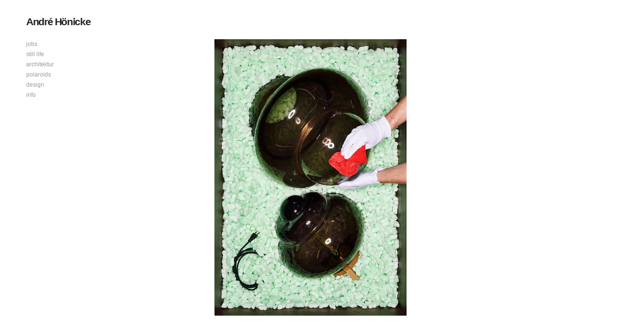

--- FILE ---
content_type: text/html; charset=UTF-8
request_url: http://andre-hoenicke.de/
body_size: 1127
content:
<!DOCTYPE html>
<html lang="de" class="nojs">
<head>
  <meta charset="utf-8"/>
    <title>André Hönicke, Fotograf | Freiburg, Basel</title>
    <meta name="viewport" content="initial-scale=1.0"/>
  <meta http-equiv="X-UA-Compatible" content="IE=edge,chrome=1"/>
  <meta name="copyright" content="André Hönicke"/>
  <meta name="author" content="André Hönicke"/>
  <meta name="robots" content="index,follow">
    <meta name="keywords" content="fotograf, freiburg, fotodesigner, produktfotografie, fotostudio, werbefotografie, food, still life, architekturfotografie, andré hönicke, andre hoenicke, süddeutschland"/>
      <meta name="description" content="Fotograf für Still Life und Food. Ich arbeite spezialisiert im Bereich Sachfotografie und unterrichte Fotografie an der HGK Basel."/>
      <link href="http://www.andre-hoenicke.de" rel="canonical"/>
  <link href="/css/fonts.css" type="text/css" rel="stylesheet"/>
  <link href="/css/styles.css" type="text/css" rel="stylesheet"/>
  <!--[if lt IE 9]>
  <link href="/css/ie.css" type="text/css" rel="stylesheet"/>
  <script src="/js/html5-shiv-3.7.0.js"></script>
  <![endif]-->
  <script src="/js/jquery-1.11.0.min.js" type="text/javascript"></script>
  <script src="/js/ssm-2.2.4.min.js" type="text/javascript"></script>
  <script type="text/javascript">
  (function(window) {
    var data = {};
    window.JSC = function(key) {
      if ( key === undefined ) {
        return data;
      }

      return data[key] || null;
    };
  })(window);
</script>
  </head>
<body class="start-view">
      <header>
      <h1><a href="http://www.andre-hoenicke.de">André Hönicke</a></h1>
      <nav>
        <ul>
          <li><a href="/jobs" title="">Jobs</a></li>
          <li><a href="/still-life" title="">Still life</a></li>
          <li><a href="/architektur" title="">Architektur</a></li>
          <li><a href="/polaroids" title="">Polaroids</a></li>
          <li><a href="/design" title="">Design</a></li>
          <li><a href="/info" title="">Info</a></li>
        </ul>
      </nav>
          </header>
    <main>	<div id="stage">
    <div id="light-table">
      <img class="photography current" src="/photography/still-life/andre-hoenicke-still-life-2.jpg"/>
    </div>
  </div>
  <article>
    <section>
       <h1>André Hönicke, Fotodesigner, Fotograf, Freiburg, Basel</h1>
    </section>
  </article>
</main>
    <div id="overlay">
      <div><span class="ui-swipe">Wischen</span><span class="ui-click">Klicken</span><span class="ui-preview">Übersicht</span></div>
    </div>
        <!--[if lt IE 9]><script src="/js/ie.js" type="text/javascript"></script><![endif]-->
        <script src="/js/stage.js" type="text/javascript"></script>
  </body>
</html>


--- FILE ---
content_type: text/css
request_url: http://andre-hoenicke.de/css/fonts.css
body_size: 740
content:
@font-face {
	font-family: 'iconograph';
	src:url('../fonts/iconograph.eot?69ehib');
	src:url('../fonts/iconograph.eot?#iefix69ehib') format('embedded-opentype'),
			url('../fonts/iconograph.woff?69ehib') format('woff'),
			url('../fonts/iconograph.ttf?69ehib') format('truetype'),
			url('../fonts/iconograph.svg?69ehib#iconograph') format('svg');
	font-weight: normal;
	font-style: normal;
}

.icon {
	font-family: 'iconograph';
	speak: none;
	font-style: normal;
	font-weight: normal;
	font-variant: normal;
	text-transform: none;

	/* Better Font Rendering =========== */
	-webkit-font-smoothing: antialiased;
	-moz-osx-font-smoothing: grayscale;
}

.icon.preview:before { content: "\e600"; }
.icon.cancel:before  { content: "\e601"; }


--- FILE ---
content_type: text/css
request_url: http://andre-hoenicke.de/css/styles.css
body_size: 9730
content:
html, body, div, span, applet, object, iframe,
h1, h2, h3, h4, h5, h6, p, blockquote, pre,
a, abbr, acronym, address, big, cite, code,
del, dfn, em, img, ins, kbd, q, s, samp,
small, strike, strong, sub, sup, tt, var,
b, u, i, center,
dl, dt, dd, ol, ul, li,
fieldset, form, label, legend,
table, caption, tbody, tfoot, thead, tr, th, td,
article, aside, canvas, details, embed,
figure, figcaption, footer, header, hgroup,
menu, nav, output, ruby, section, summary,
time, mark, audio, video {
  margin: 0;
  padding: 0;
  border: 0;
  font-size: 100%;
  font: inherit;
  vertical-align: baseline;
}

article, aside, details, figcaption, figure,
footer, header, hgroup, menu, main, nav, section, summary {
  display: block;
}

html {
  height: 100%;
  width: 100%;
  font-family: sans-serif;

  -webkit-text-size-adjust: 100%;
      -ms-text-size-adjust: 100%;

  -moz-osx-font-smoothing: grayscale;
   -webkit-font-smoothing: antialiased;
}

body {
  overflow: auto;
}

ol, ul {
  list-style: none;
}

blockquote, q {
  quotes: none;
}

blockquote:before, blockquote:after,
q:before, q:after {
  content: '';
  content: none;
}

table {
  border-collapse: collapse;
  border-spacing: 0;
}

body {
  color: #222;
  font: 100%/1.125em "Helvetica Neue", Arial, sans-serif;
  background-color: #fff;
}

header,
main {
  position: relative;
  font-size: .75em;
}

header {
  margin: 1.5em 0 0 1.5em;
}

.dom-ready header,
.dom-ready article {
  -webkit-transition: margin ease-out .5s;
     -moz-transition: margin ease-out .5s;
       -o-transition: margin ease-out .5s;
          transition: margin ease-out .5s;
}

header a {
  color: inherit;
  text-decoration: none;
}

header h1,
header nav,
header nav li {
  display: inline-block;
}

header h1 {
  margin-right: .8572em;
  font-size: 1.75em;
  font-weight: bold;
  letter-spacing: -.065em;
  line-height: 1.7143em;
  white-space: nowrap;
  display: inline-block;
}

header nav {
  z-index: 99;
}

header nav li {
  color: #999;
  text-transform: lowercase;
}

header nav li:after {
  content: "\00a0\00a0/\00a0";
}

header nav li:last-child:after {
  content: "";
}

header nav a:hover {
  color: #222;
  text-decoration: underline;
}

header #preview {
  position: absolute;
  top: 0;
  right: 1em;
  width: 1.334em;
  line-height: 3em;
  overflow: hidden;
  z-index: 100;
}

header #preview a {
  color: #b3b3b3;
  font-size: 1.334em;
  display: inline-block;
}

header #preview a:hover {
  color: #222;
}

header #preview a span {
  width: 0;
  font-family: "Helvetica Neue", Arial, sans-serif;
  font-size: 1.3125em;
  text-transform: lowercase;
  display: inline-block;
}

main {
  margin: 1.5em 0 0;
}

article {
  max-width: 39em;
  margin: 0 1.5em 1.5em 1.5em;
  line-height: 1.75em;
}

.start-view article {
  margin: 4.5em 0 1.5em;
  padding: 0 1.5em 0;
}

article h1,
article.contact h2 {
  display: none;
}

article h2 {
  margin: 1.75em 0 .58334em;
  font-weight: bold;
}

article h3 {
  margin: 1.75em 0 .58334em;
  font-style: italic;
}

article p {
  margin: 0 0 1.75em;
  text-align: justify;
}

article.contact p {
  margin: 0;
}

article address {
  margin: 0 0 1.5em;
}

article a {
  color: #ccc;
  text-decoration: none;
}

article.contact a {
  color: #222;
}

article a:hover {
  color: #000;
  text-decoration: none;
}

article a:hover {
  color: #000;
}

article .gray {
  color: #999;
}

article .light-gray {
  color: #ccc;
}

article .start-text {
  font-family: "Comic Sans MS", "Georgia", Times, serif;
  font-size: 7em;
  font-weight: regular;
  letter-spacing: -.075em;
  color: #ccc;
}

article section,
article footer {
  margin-bottom: 2.5em;
}

article figure {
  width: 100%;
  max-width: 468px;
  margin: 1.75em 0;
}

article figure img {
  width: 100%;
}

article figcaption {
  color: #999;
  font-style: italic;
}

article.contact figure {
  max-width: 23.66em;
}

article.contact figcaption {
  display: none;
}

#stage {
  position: relative;
  width: 100%;
  margin-bottom: 1.5em;
  overflow: hidden;
}

#light-table {
  position: relative;
  width: 100%;
  line-height: 0;
}

#light-table img {
  position: relative;
  width: 100%;
  height: auto;
  max-height: 750px;
}

#light-table .photography {
  display: none;
}

#light-table img.current,
#light-table img.prev,
#light-table img.next {
  display: inline;
}

#light-table img.prev,
#light-table img.next {
  position: absolute;
  z-index: -1;
}

#controls {
  position: absolute;
  top: 0;
  left: 0;
  width: 100%;
  height: 100%;
}

#controls a {
  position: absolute;
  top: 0;
  width: 50%;
  height: 100%;
  display: block;
  background: transparent url('../img/transparent.gif') repeat;
}

#controls .prev {
  left: 0;
}

#controls .next {
  right: 0;
}

#swipe {
  position: absolute;
  top: 0;
  left: 0;
  width: 100%;
  height: 100%;
  background: transparent url('../img/transparent.gif') repeat;
  display: none;

  cursor: ew-resize;
  cursor: -webkit-grab;
  cursor: -moz-grab;
  cursor: grab;
}

#overlay {
  position: absolute;
  top: 0;
  left: 0;
  width: 100%;
  height: 100%;
  color: #fff;
  font-size: .75em;
  background-color: rgba(0, 0, 0, .9);
  display: none;
  cursor: pointer;
  z-index: 999;
}

#overlay div {
  position: absolute;
  top: 50%;
  left: 0;
  right: 0;
  width: 100%;
  height: 12em;
  margin-top: -6em;
  text-align: center;
}

#overlay span {
  width: 10.5em;
  height: 10.5em;
  margin: .75em;
  padding: .5em;
  font-weight: bold;
  line-height: 18em;
  background-color: rgba(68, 68, 68, .65);
  background-position: center center;
  background-repeat: no-repeat;
  display: inline-block;
  cursor: default;
}

.ui-swipe { background-image: url("img/ui-swipe.png"); }
.ui-click { background-image: url("img/ui-click.png"); }
.ui-preview { background-image: url("img/ui-preview.png"); }

#stage-preview {
  text-align: center;
}

#stage-preview li {
  width: 100%;
  margin: 0 0 .75em;
  text-align: center;
  display: inline-block;

  -webkit-transition: margin .35s ease 0s;
     -moz-transition: margin .35s ease 0s;
       -o-transition: margin .35s ease 0s;
          transition: margin .35s ease 0s;
}

#stage-preview li a {
  width: 100%;
  height: 100%;
  display: block;
}

#stage-preview li img {
  max-width: 320px;
  max-height: 150px;

  -webkit-transition: all .65s ease 0s;
     -moz-transition: all .65s ease 0s;
       -o-transition: all .65s ease 0s;
          transition: all .65s ease 0s;
}

@media
only screen and (-webkit-min-device-pixel-ratio: 2),
only screen and (   min--moz-device-pixel-ratio: 2),
only screen and (     -o-min-device-pixel-ratio: 2/1),
only screen and (        min-device-pixel-ratio: 2),
only screen and (                min-resolution: 192dpi),
only screen and (                min-resolution: 2dppx) {
  #overlay span {
    background-size: 50%;
  }

  .ui-swipe { background-image: url("../img/ui-swipe@2x.png"); }
  .ui-click { background-image: url("../img/ui-click@2x.png"); }
  .ui-preview { background-image: url("../img/ui-preview@2x.png"); }
}

@media screen and (min-width: 440px) {
  header nav {
    margin-right: 4.5em;
  }

  #stage-preview li {
    width: auto;
    height: 12.5em;
    margin: 0 .75em 1.5em .75em;
    overflow: hidden;
  }

  #stage-preview li img {
    width: auto;
    height: 12.5em;
    max-width: initial;
    max-height: initial;
  }

  #stage-preview a:hover img {
    -webkit-transform: scale(1.15);
       -moz-transform: scale(1.15);
        -ms-transform: scale(1.15);
         -o-transform: scale(1.15);
            transform: scale(1.15);
  }

  .start-view article {
    margin-left: auto;
    margin-right: auto;
  }
}

@media screen and (min-width: 768px) {
  header {
    margin: 2.25em 0 1.5em 4.5em;
  }

  article {
    margin: 0 0 1.5em 4.5em;
  }

  .start-view article {
    position: absolute;
    left: 0;
    right: 0;
    margin: 4.5em auto 1.5em;
    padding: 44.6429% 0 0;
  }

  #stage {
    position: absolute;
    height: auto !important;
    padding-bottom: 44.6429%;
  }

  #light-table {
    position: absolute;
    top: 0;
    left: 0;
    height: 100%;
  }

  #light-table img {
    position: absolute;
    width: auto;
    height: 100%;
  }

  .nojs #light-table img.current,
  .start-view #light-table img.current {
    left: 0;
    right: 0;
    margin: 0 auto;
  }

  #controls {
    right: 0;
    width: 75.4762%;
    margin: 0 auto;
  }

  #stage-preview li {
    margin: 0 2em 4em 2em;
  }
}

@media screen and (min-width: 1280px) {
  header nav {
    position: absolute;
    top: 4.5em;
    left: 0;
    margin-right: 0;
  }

  header nav li {
    width: 8em;
    line-height: 1.75em;
    display: block;
  }

  header nav li:after {
    content: "";
  }

  header li a {
    display: block;
  }

  header #preview {
    top: 18em;
    left: 0;
    right: initial;
    width: 1.75em;
    line-height: 1.75em;
    overflow: hidden;
  }

  header #preview a {
    font-size: 1.75em;
  }

  article {
    margin: 0 auto 1.5em;
  }

  #stage-preview {
    width: 70%;
    margin: 0 auto;
  }
}

@media screen and (min-width: 1680px) {
  header {
    margin: 4em 0 1.5em 4.5em;
  }
}

strong {
  font-weight: bold;
}

.text-align-right {
  text-align: right;
}

.display-block {
  display: block;
}

.tagline {
  margin-top: 6em !important;
  color: #999;
}

.tagline img {
  margin-left: .25em;
  vertical-align: middle;
}

.clearfix:after {
 height: 0;
 content: " "; /* Older browser do not support empty content */
 visibility: hidden;
 display: block;
 clear: both;
}

.hide,
.js .js-hide,
.nojs .nojs-hide {
  display: none;
}

.no-select,
.photography {
  -webkit-user-select: none;
   -khtml-user-select: none;
     -moz-user-select: none;
       -o-user-select: none;
          user-select: none;
}


--- FILE ---
content_type: text/javascript
request_url: http://andre-hoenicke.de/js/stage.js
body_size: 390
content:
$(function() {
  var COOKIE = 'overlay';
  var App = window.App || false;

  // Enable the CSS transitions of the header
  $('html').toggleClass('nojs js dom-ready');

  if ( App ) {
    App.init(JSC());
/*
    if ( !$.cookie(COOKIE) ) {
      $('#overlay').one('click', function() {
        $(this).hide();
        $.cookie(COOKIE, true, {expires: 31});
      }).show();
    }
*/
  }

});


--- FILE ---
content_type: text/javascript
request_url: http://andre-hoenicke.de/js/ssm-2.2.4.min.js
body_size: 3777
content:
/*! SimpleStateManager | license: MIT | version: 2.2.4 | build date: 2014-03-12 */
!function(a,b){"use strict";var c={},d=[],e=0,f=[],g=10,h=null,i=[],j=function(){clearTimeout(h),h=setTimeout(k,g)},k=function(){e=n(),l(e)},l=function(a){for(var b=d.length,e=i.length,g=[],h=[],j=[],k=!0,l=c,m=0;b>m;m++){k=!0,l.state=d[m],l.browserWidth=a;for(var n=0;e>n;n++)if("undefined"!=typeof l.state[i[n].name]&&(l.callback=i[n].test,l.callback()===!1)){k=!1;break}k?r(f,d[m])?h=h.concat(d[m].onResize):(f.push(d[m]),j=j.concat(d[m].onEnter)):r(f,d[m])&&(g=g.concat(d[m].onLeave),f=s(f,d[m]))}t(g),t(j),t(h)};c.browserResize=l,c.getBrowserWidth=function(){return e},c.addState=function(a){var b={id:m(),minWidth:0,maxWidth:99999,onEnter:[],onLeave:[],onResize:[]};return a=o(b,a),"function"==typeof a.onEnter&&(a.onEnter=[a.onEnter]),"function"==typeof a.onLeave&&(a.onLeave=[a.onLeave]),"function"==typeof a.onResize&&(a.onResize=[a.onResize]),d.push(a),d=p(d,"minWidth"),this},c.updateState=function(a,b){for(var c=d.length-1;c>=0;c--)d[c].id===a&&(d[c]=o(d[c],b));return this},c.removeState=function(a){for(var b=d.length-1;b>=0;b--)d[b].id===a&&d.splice(b,1);return this},c.removeStates=function(a){for(var b=a.length-1;b>=0;b--)c.removeState(a[b]);return this},c.removeAllStates=function(){return d=f=[],this},c.addStates=function(a){for(var b=a.length-1;b>=0;b--)c.addState(a[b]);return this},c.getStates=function(a){var b=null,c=[];if("undefined"==typeof a)return d;b=a.length;for(var e=0;b>e;e++)c.push(q(a[e]));return c},c.addConfigOption=function(a){var b={name:"",test:null};a=o(b,a),""!==a.name&&null!==a.test&&i.push(a)},c.getConfigOption=function(a){if("string"!=typeof a)return i;for(var b=i.length-1;b>=0;b--)if(i[b].name===a)return i[b]},c.removeConfigOption=function(a){for(var b=i.length-1;b>=0;b--)i[b].name===a&&i.splice(b,1)},c.isActive=function(a){for(var b=0;b<f.length;b++)if(f[b].id===a)return!0;return!1},c.getCurrentStates=function(){return f},c.setResizeTimeout=function(a){g=a},c.getResizeTimeout=function(){return g},c.ready=function(){return e=n(),a.attachEvent?a.attachEvent("onresize",j):a.addEventListener&&a.addEventListener("resize",j,!0),l(e),this};var m=function(){for(var a="",b="ABCDEFGHIJKLMNOPQRSTUVWXYZabcdefghijklmnopqrstuvwxyz0123456789",c=0;10>c;c++)a+=b.charAt(Math.floor(Math.random()*b.length));return a},n=function(){var c=0,d=null,e=!1;return"function"==typeof a.matchMedia&&(d=a.matchMedia("(width: 100px)"),"undefined"!=typeof d.addListener&&(e=!0)),e?(d=a.matchMedia("(width: 100px)"),a.matchMedia("(width:"+a.innerWidth+"px)").matches?c=a.innerWidth:a.matchMedia("(width:"+a.innerWidth+"px)").matches?c=a.outerWidth:a.matchMedia("(width:"+b.body.clientWidth+"px)").matches&&(c=b.body.clientWidth)):"number"==typeof b.body.clientWidth?c=b.body.clientWidth:"number"==typeof a.innerWidth?c=a.innerWidth:b.documentElement&&b.documentElement.clientWidth&&(c=b.documentElement.clientWidth),c},o=function(a,b){var c={};for(var d in a)c[d]=a[d];for(var e in b)c[e]=b[e];return c},p=function(a,b){return a.sort(function(a,c){var d=a[b],e=c[b];return e>d?-1:d>e?1:0})},q=function(a){for(var b=d.length-1;b>=0;b--)if(d[b].id===a)return d[b]},r=function(a,b){for(var c=0;c<a.length;c++)if(a[c]===b)return!0},s=function(a,b){for(var c=a.length,d=0;c>d;d++)a[d]===b&&a.splice(d,1);return a},t=function(a){for(var b=a.length,c=0;b>c;c++)a[c]()};c.addConfigOption({name:"minWidth",test:function(){return"number"==typeof this.state.minWidth&&this.state.minWidth<=this.browserWidth?!0:!1}}),c.addConfigOption({name:"maxWidth",test:function(){return"number"==typeof this.state.maxWidth&&this.state.maxWidth>=this.browserWidth?!0:!1}}),a.ssm=c,"function"==typeof a.define&&a.define.amd&&a.define("ssm",[],function(){return a.ssm})}(window,document);
